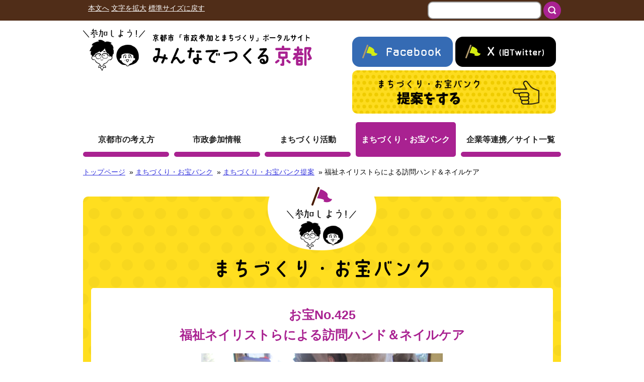

--- FILE ---
content_type: text/html; charset=UTF-8
request_url: https://tsukuru-kyoto.city.kyoto.lg.jp/bank/425-2/
body_size: 53031
content:
<!DOCTYPE html>
<!--[if lt IE 8]>
<html lang="ja" class="lt-ie9 lt-ie8 lt-ie10 ">
<![endif]-->
<!--[if IE 8]>
<html lang="ja" class="ie8 lt-ie9 lt-ie10 ">
<![endif]-->
<!--[if IE 9]>
<html lang="ja" class="ie9 lt-ie10 ">
<![endif]-->
<!--[if (gt IE 9)|!(IE)]><!-->
<html lang="ja">
<!--<![endif]-->

<head>

<!-- Global site tag (gtag.js) - Google Analytics 4 -->
<script async src="https://www.googletagmanager.com/gtag/js?id=G-1DXGHTH2J5"></script>
<script>
  window.dataLayer = window.dataLayer || [];
  function gtag(){dataLayer.push(arguments);}
  gtag('js', new Date());

  gtag('config', 'G-1DXGHTH2J5');
</script>


<meta charset="UTF-8" />
	<title>お宝No.425 福祉ネイリストらによる訪問ハンド＆ネイルケア - みんなでつくる京都</title>
	<!--handheld-->
	
	<!--seo-->
	<meta name="keywords" content="京都市,市政参加,お宝バンク,まちづくり,みんなでつくる京都" />
	<meta name="description" content="市政への市民の参加情報や市民の自主的なまちづくり活動の支援等に関する情報を共有します。" />
	<!--css-->
	<link href="https://fonts.googleapis.com/css?family=Cormorant+Infant" rel="stylesheet">

	<link rel="stylesheet" type="text/css" media="all" href="https://tsukuru-kyoto.city.kyoto.lg.jp/wp-content/themes/shisei/style.css?v=13" />
	<link rel="stylesheet" type="text/css" media="print" href="https://tsukuru-kyoto.city.kyoto.lg.jp/wp-content/themes/shisei/css/common/print.css" />

	<!--JavaScript-->
		<!-- <script type="text/javascript" src="https://code.jquery.com/jquery-1.12.4.min.js"></script> -->
	<script src="https://tsukuru-kyoto.city.kyoto.lg.jp/wp-content/themes/shisei/js/jquery.js"></script>
	<script src="https://tsukuru-kyoto.city.kyoto.lg.jp/wp-content/themes/shisei/js/common/jquery.inc.js"></script>
	<script src="https://tsukuru-kyoto.city.kyoto.lg.jp/wp-content/themes/shisei/js/jquery.inc.js"></script>
	<script src="https://tsukuru-kyoto.city.kyoto.lg.jp/wp-content/themes/shisei/js/common/jquery.cookie.js"></script>

	<!-- OGP -->
	<meta property="og:locale" content="ja_JP" />
	<meta property="og:type" content="website" />
	<meta property="og:title" content="お宝No.425 福祉ネイリストらによる訪問ハンド＆ネイルケア - みんなでつくる京都" />
	<meta property="og:url" content="https://tsukuru-kyoto.city.kyoto.lg.jp/bank/425-2/" />
	<meta property="og:site_name" content="みんなでつくる京都" />
	<meta property="og:image" content="https://tsukuru-kyoto.city.kyoto.lg.jp/wp-content/uploads/2022/01/IMG_2139-300x225.jpg" />
	<meta property="og:description" content="私どもは、京都で高齢者施設や福祉施設等に訪問しハンドトリートメントやネイルケアなどを行うボランティア団体です。ご本人さまだけでなく、介護スタッフやご家族様にも喜んでいただき昨今の高齢者を取り巻く問題解決の一助となればとの思いで活動しております。介護ケア、フレイル予防、認知症予防としても効果が期待できる活動を広めてみんなが笑顔で暮らせるまちづくりを目指します。" />

	<meta property="fb:admins" content="1073741825" />
	<meta property="fb:app_id" content="716664755028002" />
	<!-- /OGP -->

	<!--[if lt IE 9]>
	<script src="https://tsukuru-kyoto.city.kyoto.lg.jp/wp-content/themes/shisei/js/html5.js"></script>
	<![endif]-->

<meta name='robots' content='max-image-preview:large' />
<link rel="alternate" title="oEmbed (JSON)" type="application/json+oembed" href="https://tsukuru-kyoto.city.kyoto.lg.jp/wp-json/oembed/1.0/embed?url=https%3A%2F%2Ftsukuru-kyoto.city.kyoto.lg.jp%2Fbank%2F425-2%2F" />
<link rel="alternate" title="oEmbed (XML)" type="text/xml+oembed" href="https://tsukuru-kyoto.city.kyoto.lg.jp/wp-json/oembed/1.0/embed?url=https%3A%2F%2Ftsukuru-kyoto.city.kyoto.lg.jp%2Fbank%2F425-2%2F&#038;format=xml" />
<style id='wp-img-auto-sizes-contain-inline-css' type='text/css'>
img:is([sizes=auto i],[sizes^="auto," i]){contain-intrinsic-size:3000px 1500px}
/*# sourceURL=wp-img-auto-sizes-contain-inline-css */
</style>
<style id='wp-emoji-styles-inline-css' type='text/css'>

	img.wp-smiley, img.emoji {
		display: inline !important;
		border: none !important;
		box-shadow: none !important;
		height: 1em !important;
		width: 1em !important;
		margin: 0 0.07em !important;
		vertical-align: -0.1em !important;
		background: none !important;
		padding: 0 !important;
	}
/*# sourceURL=wp-emoji-styles-inline-css */
</style>
<style id='wp-block-library-inline-css' type='text/css'>
:root{--wp-block-synced-color:#7a00df;--wp-block-synced-color--rgb:122,0,223;--wp-bound-block-color:var(--wp-block-synced-color);--wp-editor-canvas-background:#ddd;--wp-admin-theme-color:#007cba;--wp-admin-theme-color--rgb:0,124,186;--wp-admin-theme-color-darker-10:#006ba1;--wp-admin-theme-color-darker-10--rgb:0,107,160.5;--wp-admin-theme-color-darker-20:#005a87;--wp-admin-theme-color-darker-20--rgb:0,90,135;--wp-admin-border-width-focus:2px}@media (min-resolution:192dpi){:root{--wp-admin-border-width-focus:1.5px}}.wp-element-button{cursor:pointer}:root .has-very-light-gray-background-color{background-color:#eee}:root .has-very-dark-gray-background-color{background-color:#313131}:root .has-very-light-gray-color{color:#eee}:root .has-very-dark-gray-color{color:#313131}:root .has-vivid-green-cyan-to-vivid-cyan-blue-gradient-background{background:linear-gradient(135deg,#00d084,#0693e3)}:root .has-purple-crush-gradient-background{background:linear-gradient(135deg,#34e2e4,#4721fb 50%,#ab1dfe)}:root .has-hazy-dawn-gradient-background{background:linear-gradient(135deg,#faaca8,#dad0ec)}:root .has-subdued-olive-gradient-background{background:linear-gradient(135deg,#fafae1,#67a671)}:root .has-atomic-cream-gradient-background{background:linear-gradient(135deg,#fdd79a,#004a59)}:root .has-nightshade-gradient-background{background:linear-gradient(135deg,#330968,#31cdcf)}:root .has-midnight-gradient-background{background:linear-gradient(135deg,#020381,#2874fc)}:root{--wp--preset--font-size--normal:16px;--wp--preset--font-size--huge:42px}.has-regular-font-size{font-size:1em}.has-larger-font-size{font-size:2.625em}.has-normal-font-size{font-size:var(--wp--preset--font-size--normal)}.has-huge-font-size{font-size:var(--wp--preset--font-size--huge)}.has-text-align-center{text-align:center}.has-text-align-left{text-align:left}.has-text-align-right{text-align:right}.has-fit-text{white-space:nowrap!important}#end-resizable-editor-section{display:none}.aligncenter{clear:both}.items-justified-left{justify-content:flex-start}.items-justified-center{justify-content:center}.items-justified-right{justify-content:flex-end}.items-justified-space-between{justify-content:space-between}.screen-reader-text{border:0;clip-path:inset(50%);height:1px;margin:-1px;overflow:hidden;padding:0;position:absolute;width:1px;word-wrap:normal!important}.screen-reader-text:focus{background-color:#ddd;clip-path:none;color:#444;display:block;font-size:1em;height:auto;left:5px;line-height:normal;padding:15px 23px 14px;text-decoration:none;top:5px;width:auto;z-index:100000}html :where(.has-border-color){border-style:solid}html :where([style*=border-top-color]){border-top-style:solid}html :where([style*=border-right-color]){border-right-style:solid}html :where([style*=border-bottom-color]){border-bottom-style:solid}html :where([style*=border-left-color]){border-left-style:solid}html :where([style*=border-width]){border-style:solid}html :where([style*=border-top-width]){border-top-style:solid}html :where([style*=border-right-width]){border-right-style:solid}html :where([style*=border-bottom-width]){border-bottom-style:solid}html :where([style*=border-left-width]){border-left-style:solid}html :where(img[class*=wp-image-]){height:auto;max-width:100%}:where(figure){margin:0 0 1em}html :where(.is-position-sticky){--wp-admin--admin-bar--position-offset:var(--wp-admin--admin-bar--height,0px)}@media screen and (max-width:600px){html :where(.is-position-sticky){--wp-admin--admin-bar--position-offset:0px}}

/*# sourceURL=wp-block-library-inline-css */
</style><style id='global-styles-inline-css' type='text/css'>
:root{--wp--preset--aspect-ratio--square: 1;--wp--preset--aspect-ratio--4-3: 4/3;--wp--preset--aspect-ratio--3-4: 3/4;--wp--preset--aspect-ratio--3-2: 3/2;--wp--preset--aspect-ratio--2-3: 2/3;--wp--preset--aspect-ratio--16-9: 16/9;--wp--preset--aspect-ratio--9-16: 9/16;--wp--preset--color--black: #000000;--wp--preset--color--cyan-bluish-gray: #abb8c3;--wp--preset--color--white: #ffffff;--wp--preset--color--pale-pink: #f78da7;--wp--preset--color--vivid-red: #cf2e2e;--wp--preset--color--luminous-vivid-orange: #ff6900;--wp--preset--color--luminous-vivid-amber: #fcb900;--wp--preset--color--light-green-cyan: #7bdcb5;--wp--preset--color--vivid-green-cyan: #00d084;--wp--preset--color--pale-cyan-blue: #8ed1fc;--wp--preset--color--vivid-cyan-blue: #0693e3;--wp--preset--color--vivid-purple: #9b51e0;--wp--preset--gradient--vivid-cyan-blue-to-vivid-purple: linear-gradient(135deg,rgb(6,147,227) 0%,rgb(155,81,224) 100%);--wp--preset--gradient--light-green-cyan-to-vivid-green-cyan: linear-gradient(135deg,rgb(122,220,180) 0%,rgb(0,208,130) 100%);--wp--preset--gradient--luminous-vivid-amber-to-luminous-vivid-orange: linear-gradient(135deg,rgb(252,185,0) 0%,rgb(255,105,0) 100%);--wp--preset--gradient--luminous-vivid-orange-to-vivid-red: linear-gradient(135deg,rgb(255,105,0) 0%,rgb(207,46,46) 100%);--wp--preset--gradient--very-light-gray-to-cyan-bluish-gray: linear-gradient(135deg,rgb(238,238,238) 0%,rgb(169,184,195) 100%);--wp--preset--gradient--cool-to-warm-spectrum: linear-gradient(135deg,rgb(74,234,220) 0%,rgb(151,120,209) 20%,rgb(207,42,186) 40%,rgb(238,44,130) 60%,rgb(251,105,98) 80%,rgb(254,248,76) 100%);--wp--preset--gradient--blush-light-purple: linear-gradient(135deg,rgb(255,206,236) 0%,rgb(152,150,240) 100%);--wp--preset--gradient--blush-bordeaux: linear-gradient(135deg,rgb(254,205,165) 0%,rgb(254,45,45) 50%,rgb(107,0,62) 100%);--wp--preset--gradient--luminous-dusk: linear-gradient(135deg,rgb(255,203,112) 0%,rgb(199,81,192) 50%,rgb(65,88,208) 100%);--wp--preset--gradient--pale-ocean: linear-gradient(135deg,rgb(255,245,203) 0%,rgb(182,227,212) 50%,rgb(51,167,181) 100%);--wp--preset--gradient--electric-grass: linear-gradient(135deg,rgb(202,248,128) 0%,rgb(113,206,126) 100%);--wp--preset--gradient--midnight: linear-gradient(135deg,rgb(2,3,129) 0%,rgb(40,116,252) 100%);--wp--preset--font-size--small: 13px;--wp--preset--font-size--medium: 20px;--wp--preset--font-size--large: 36px;--wp--preset--font-size--x-large: 42px;--wp--preset--spacing--20: 0.44rem;--wp--preset--spacing--30: 0.67rem;--wp--preset--spacing--40: 1rem;--wp--preset--spacing--50: 1.5rem;--wp--preset--spacing--60: 2.25rem;--wp--preset--spacing--70: 3.38rem;--wp--preset--spacing--80: 5.06rem;--wp--preset--shadow--natural: 6px 6px 9px rgba(0, 0, 0, 0.2);--wp--preset--shadow--deep: 12px 12px 50px rgba(0, 0, 0, 0.4);--wp--preset--shadow--sharp: 6px 6px 0px rgba(0, 0, 0, 0.2);--wp--preset--shadow--outlined: 6px 6px 0px -3px rgb(255, 255, 255), 6px 6px rgb(0, 0, 0);--wp--preset--shadow--crisp: 6px 6px 0px rgb(0, 0, 0);}:where(.is-layout-flex){gap: 0.5em;}:where(.is-layout-grid){gap: 0.5em;}body .is-layout-flex{display: flex;}.is-layout-flex{flex-wrap: wrap;align-items: center;}.is-layout-flex > :is(*, div){margin: 0;}body .is-layout-grid{display: grid;}.is-layout-grid > :is(*, div){margin: 0;}:where(.wp-block-columns.is-layout-flex){gap: 2em;}:where(.wp-block-columns.is-layout-grid){gap: 2em;}:where(.wp-block-post-template.is-layout-flex){gap: 1.25em;}:where(.wp-block-post-template.is-layout-grid){gap: 1.25em;}.has-black-color{color: var(--wp--preset--color--black) !important;}.has-cyan-bluish-gray-color{color: var(--wp--preset--color--cyan-bluish-gray) !important;}.has-white-color{color: var(--wp--preset--color--white) !important;}.has-pale-pink-color{color: var(--wp--preset--color--pale-pink) !important;}.has-vivid-red-color{color: var(--wp--preset--color--vivid-red) !important;}.has-luminous-vivid-orange-color{color: var(--wp--preset--color--luminous-vivid-orange) !important;}.has-luminous-vivid-amber-color{color: var(--wp--preset--color--luminous-vivid-amber) !important;}.has-light-green-cyan-color{color: var(--wp--preset--color--light-green-cyan) !important;}.has-vivid-green-cyan-color{color: var(--wp--preset--color--vivid-green-cyan) !important;}.has-pale-cyan-blue-color{color: var(--wp--preset--color--pale-cyan-blue) !important;}.has-vivid-cyan-blue-color{color: var(--wp--preset--color--vivid-cyan-blue) !important;}.has-vivid-purple-color{color: var(--wp--preset--color--vivid-purple) !important;}.has-black-background-color{background-color: var(--wp--preset--color--black) !important;}.has-cyan-bluish-gray-background-color{background-color: var(--wp--preset--color--cyan-bluish-gray) !important;}.has-white-background-color{background-color: var(--wp--preset--color--white) !important;}.has-pale-pink-background-color{background-color: var(--wp--preset--color--pale-pink) !important;}.has-vivid-red-background-color{background-color: var(--wp--preset--color--vivid-red) !important;}.has-luminous-vivid-orange-background-color{background-color: var(--wp--preset--color--luminous-vivid-orange) !important;}.has-luminous-vivid-amber-background-color{background-color: var(--wp--preset--color--luminous-vivid-amber) !important;}.has-light-green-cyan-background-color{background-color: var(--wp--preset--color--light-green-cyan) !important;}.has-vivid-green-cyan-background-color{background-color: var(--wp--preset--color--vivid-green-cyan) !important;}.has-pale-cyan-blue-background-color{background-color: var(--wp--preset--color--pale-cyan-blue) !important;}.has-vivid-cyan-blue-background-color{background-color: var(--wp--preset--color--vivid-cyan-blue) !important;}.has-vivid-purple-background-color{background-color: var(--wp--preset--color--vivid-purple) !important;}.has-black-border-color{border-color: var(--wp--preset--color--black) !important;}.has-cyan-bluish-gray-border-color{border-color: var(--wp--preset--color--cyan-bluish-gray) !important;}.has-white-border-color{border-color: var(--wp--preset--color--white) !important;}.has-pale-pink-border-color{border-color: var(--wp--preset--color--pale-pink) !important;}.has-vivid-red-border-color{border-color: var(--wp--preset--color--vivid-red) !important;}.has-luminous-vivid-orange-border-color{border-color: var(--wp--preset--color--luminous-vivid-orange) !important;}.has-luminous-vivid-amber-border-color{border-color: var(--wp--preset--color--luminous-vivid-amber) !important;}.has-light-green-cyan-border-color{border-color: var(--wp--preset--color--light-green-cyan) !important;}.has-vivid-green-cyan-border-color{border-color: var(--wp--preset--color--vivid-green-cyan) !important;}.has-pale-cyan-blue-border-color{border-color: var(--wp--preset--color--pale-cyan-blue) !important;}.has-vivid-cyan-blue-border-color{border-color: var(--wp--preset--color--vivid-cyan-blue) !important;}.has-vivid-purple-border-color{border-color: var(--wp--preset--color--vivid-purple) !important;}.has-vivid-cyan-blue-to-vivid-purple-gradient-background{background: var(--wp--preset--gradient--vivid-cyan-blue-to-vivid-purple) !important;}.has-light-green-cyan-to-vivid-green-cyan-gradient-background{background: var(--wp--preset--gradient--light-green-cyan-to-vivid-green-cyan) !important;}.has-luminous-vivid-amber-to-luminous-vivid-orange-gradient-background{background: var(--wp--preset--gradient--luminous-vivid-amber-to-luminous-vivid-orange) !important;}.has-luminous-vivid-orange-to-vivid-red-gradient-background{background: var(--wp--preset--gradient--luminous-vivid-orange-to-vivid-red) !important;}.has-very-light-gray-to-cyan-bluish-gray-gradient-background{background: var(--wp--preset--gradient--very-light-gray-to-cyan-bluish-gray) !important;}.has-cool-to-warm-spectrum-gradient-background{background: var(--wp--preset--gradient--cool-to-warm-spectrum) !important;}.has-blush-light-purple-gradient-background{background: var(--wp--preset--gradient--blush-light-purple) !important;}.has-blush-bordeaux-gradient-background{background: var(--wp--preset--gradient--blush-bordeaux) !important;}.has-luminous-dusk-gradient-background{background: var(--wp--preset--gradient--luminous-dusk) !important;}.has-pale-ocean-gradient-background{background: var(--wp--preset--gradient--pale-ocean) !important;}.has-electric-grass-gradient-background{background: var(--wp--preset--gradient--electric-grass) !important;}.has-midnight-gradient-background{background: var(--wp--preset--gradient--midnight) !important;}.has-small-font-size{font-size: var(--wp--preset--font-size--small) !important;}.has-medium-font-size{font-size: var(--wp--preset--font-size--medium) !important;}.has-large-font-size{font-size: var(--wp--preset--font-size--large) !important;}.has-x-large-font-size{font-size: var(--wp--preset--font-size--x-large) !important;}
/*# sourceURL=global-styles-inline-css */
</style>

<style id='classic-theme-styles-inline-css' type='text/css'>
/*! This file is auto-generated */
.wp-block-button__link{color:#fff;background-color:#32373c;border-radius:9999px;box-shadow:none;text-decoration:none;padding:calc(.667em + 2px) calc(1.333em + 2px);font-size:1.125em}.wp-block-file__button{background:#32373c;color:#fff;text-decoration:none}
/*# sourceURL=/wp-includes/css/classic-themes.min.css */
</style>
<link rel='stylesheet' id='jwp-a11y_css-css' href='https://tsukuru-kyoto.city.kyoto.lg.jp/wp-content/plugins/jwp-a11y/assets/css/a11yc.css?ver=6.9' type='text/css' media='all' />
<link rel='stylesheet' id='jwp-jwp-a11y_css-css' href='https://tsukuru-kyoto.city.kyoto.lg.jp/wp-content/plugins/jwp-a11y/assets/css/jwp-a11y.css?ver=6.9' type='text/css' media='all' />
<link rel='stylesheet' id='jwp-a11y_font-awesome-css' href='https://tsukuru-kyoto.city.kyoto.lg.jp/wp-content/plugins/jwp-a11y/assets/css/font-awesome/css/font-awesome.min.css?ver=6.9' type='text/css' media='all' />
<link rel='stylesheet' id='wp-featherlight-css' href='https://tsukuru-kyoto.city.kyoto.lg.jp/wp-content/plugins/wp-featherlight/css/wp-featherlight.min.css?ver=1.3.4' type='text/css' media='all' />
<script type="text/javascript" src="https://tsukuru-kyoto.city.kyoto.lg.jp/wp-includes/js/jquery/jquery.min.js?ver=3.7.1" id="jquery-core-js"></script>
<script type="text/javascript" src="https://tsukuru-kyoto.city.kyoto.lg.jp/wp-includes/js/jquery/jquery-migrate.min.js?ver=3.4.1" id="jquery-migrate-js"></script>
<link rel="https://api.w.org/" href="https://tsukuru-kyoto.city.kyoto.lg.jp/wp-json/" /><link rel="EditURI" type="application/rsd+xml" title="RSD" href="https://tsukuru-kyoto.city.kyoto.lg.jp/xmlrpc.php?rsd" />
<link rel="canonical" href="https://tsukuru-kyoto.city.kyoto.lg.jp/bank/425-2/" />
<link rel='shortlink' href='https://tsukuru-kyoto.city.kyoto.lg.jp/?p=10257' />
                <script>
                    var ajaxUrl = 'https://tsukuru-kyoto.city.kyoto.lg.jp/wp-admin/admin-ajax.php';
                </script>
        <style type="text/css">.recentcomments a{display:inline !important;padding:0 !important;margin:0 !important;}</style>
</head>
<body class="wp-singular bank-template-default single single-bank postid-10257 wp-theme-shisei wp-featherlight-captions" id="contentpage">

<nav>
	<a name="PAGETOP" id="PAGETOP" tabindex="-1" class="skip show_if_focus">ページの先頭です</a>
</nav>
	<div class="utilbar">
		<noscript>文字サイズの変更は、JavaScriptに依存しています。JavaScriptをオフにしておられる場合は、ブラウザの機能で、文字サイズを変更してください。</noscript>
	<script type="text/javascript">
	function googleTranslateElementInit() {
	  new google.translate.TranslateElement({pageLanguage: 'ja', includedLanguages: 'de,en,es,fr,it,ja,ko,nl,pt,zh-CN,zh-TW', layout: google.translate.TranslateElement.InlineLayout.SIMPLE}, 'google_translate_element');
	}
	</script>
	<script type="text/javascript" src="//translate.google.com/translate_a/element.js?cb=googleTranslateElementInit"></script>

<nav id="utilnav">

	<ul>
		<li><a href="#CONTENT_AREA" tabindex="0">本文へ</a></li>
	<li id="util_fontsize_large"><a href="javascript: void(0);" role="button">文字を拡大</a></li>
	<li id="util_fontsize_default"><a href="javascript: void(0);" role="button">標準サイズに戻す</a></li>
	<li id="language"></li>
</ul>
	<div id="google_translate_element"></div>


	<!-- #head_site_search -->
	<form action="https://tsukuru-kyoto.city.kyoto.lg.jp/index.php" method="GET" id="head_site_search">
			<div class="jwpf_form_h">
	<label for="site_search_input_h"><span>サイト内検索:</span></label>
	<input type="text" name="ss" id="site_search_input_h" size="20" value="" />
	<input type="hidden" name="num" value="20" />
	<input type="image" id="site_search_button_h" src="https://tsukuru-kyoto.city.kyoto.lg.jp/wp-content/themes/shisei/images/searchbt.png" alt="検索" />
	</div>
	</form>

</nav>
	</div>

<!--Google Analytics-->
<!-- #wrapper -->
<div id="wrapper">
<header id="branding" role="banner">
	<h1 id="site_title"><a href="https://tsukuru-kyoto.city.kyoto.lg.jp" rel="home"><img src="https://tsukuru-kyoto.city.kyoto.lg.jp/wp-content/themes/shisei/images/logo1.png" alt="参加しよう！"><img src="https://tsukuru-kyoto.city.kyoto.lg.jp/wp-content/themes/shisei/images/logo2.png" alt="みんなでつくる京都"></a></h1>

	<p class="sns">
					<a href="https://ja-jp.facebook.com/kyotoshiminsanka"><img src="https://tsukuru-kyoto.city.kyoto.lg.jp/wp-content/themes/shisei/images/facebook-ic.png" alt="参加しよう Facebook"></a><a href="https://twitter.com/kyo_shiminsanka"><img src="https://tsukuru-kyoto.city.kyoto.lg.jp/wp-content/themes/shisei/images/twitter-ic.png" alt="参加しよう Twitter"></a>
				<span><a href="https://tsukuru-kyoto.city.kyoto.lg.jp/
form_bank_summary/"><img src="https://tsukuru-kyoto.city.kyoto.lg.jp/wp-content/themes/shisei/images/teian.png" alt="まちづくりお宝バンク 提案する" style="border-radius:10px;"></a></span>
	</p>

	
	<!--mainmenu-->
	<div id="mainmenu" role="navigation">
	
		<nav>
			<ul>
								<li >
					<a href="https://tsukuru-kyoto.city.kyoto.lg.jp/about/">
						京都市の考え方					</a>
						<div class="text has_submenu">
														<div class="submenus">
								<ul>
									<li>
										<a href="https://tsukuru-kyoto.city.kyoto.lg.jp/about/about-1/">
											京都市の条例（市民参加推進条例）										</a>
									</li>
									<li>
										<a href="https://tsukuru-kyoto.city.kyoto.lg.jp/about/about-2/">
											京都市の計画（市民参加推進計画）										</a>
									</li>
								</ul>
							</div> <!-- /.submenus -->
													</div><!-- /.text -->
					</li>
									<li >
					<a href="https://tsukuru-kyoto.city.kyoto.lg.jp/join/">
						市政参加情報					</a>
						<div class="text has_submenu">
														<div class="submenus">
								<ul>
									<li>
										<a href="https://tsukuru-kyoto.city.kyoto.lg.jp/join/comment_list/">
											市民意見(パブコメ)										</a>
									</li>
									<li>
										<a href="https://tsukuru-kyoto.city.kyoto.lg.jp/join/council/">
											審議会等										</a>
									</li>
									<li>
										<a href="https://tsukuru-kyoto.city.kyoto.lg.jp/join/workshop/">
											その他の市政参加情報										</a>
									</li>
								</ul>
							</div> <!-- /.submenus -->
													</div><!-- /.text -->
					</li>
									<li >
					<a href="https://tsukuru-kyoto.city.kyoto.lg.jp/develop/">
						まちづくり活動					</a>
						<div class="text has_submenu">
														<div class="submenus">
								<ul>
									<li>
										<a href="https://tsukuru-kyoto.city.kyoto.lg.jp/counsel/">
											相談窓口一覧										</a>
									</li>
									<li>
										<a href="https://tsukuru-kyoto.city.kyoto.lg.jp/place/">
											活動に利用出来る施設一覧										</a>
									</li>
									<li>
										<a href="https://tsukuru-kyoto.city.kyoto.lg.jp/system/">
											役立つ制度・事業一覧										</a>
									</li>
								</ul>
							</div> <!-- /.submenus -->
													</div><!-- /.text -->
					</li>
									<li  class="on">
					<a href="https://tsukuru-kyoto.city.kyoto.lg.jp/bank_index/">
						まちづくり・お宝バンク					</a>
						<div class="text has_submenu">
														<div class="submenus">
								<ul>
									<li>
										<a href="https://tsukuru-kyoto.city.kyoto.lg.jp/form_bank_summary/">
											提案する										</a>
									</li>
									<li>
										<a href="https://tsukuru-kyoto.city.kyoto.lg.jp/bank/">
											提案一覧										</a>
									</li>
									<li>
										<a href="https://tsukuru-kyoto.city.kyoto.lg.jp/support/">
											支援制度										</a>
									</li>
								</ul>
							</div> <!-- /.submenus -->
													</div><!-- /.text -->
					</li>
									<li >
					<a href="https://tsukuru-kyoto.city.kyoto.lg.jp/related/">
						企業等連携／サイト一覧					</a>
						<div class="text has_submenu">
														<div class="submenus">
								<ul>
									<li>
										<a href="https://tsukuru-kyoto.city.kyoto.lg.jp/related/corporate/">
											企業や団体等との連携協定										</a>
									</li>
									<li>
										<a href="https://tsukuru-kyoto.city.kyoto.lg.jp/related/links/">
											京都市のサイト一覧										</a>
									</li>
								</ul>
							</div> <!-- /.submenus -->
													</div><!-- /.text -->
					</li>
													</ul>
		</nav>
	</div>
	<!--/mainmenu-->

</header><!--/#branding -->

<!-- #social_buttons -->
<nav class="">
<!-- #breadcrumbs -->
<p id="breadcrumbs">
		<a href="https://tsukuru-kyoto.city.kyoto.lg.jp">トップページ</a>

		
		&nbsp;&raquo;&nbsp;<a href="https://tsukuru-kyoto.city.kyoto.lg.jp/bank_index">まちづくり・お宝バンク</a>


							&nbsp;&raquo;&nbsp;<a href="https://tsukuru-kyoto.city.kyoto.lg.jp/bank">まちづくり・お宝バンク提案</a>
						
		&nbsp;&raquo;&nbsp;福祉ネイリストらによる訪問ハンド＆ネイルケア
	</p><!--/#breadcrumbs-->
	<a id="CONTENT_AREA" tabindex="-1" class="skip show_if_focus">ここから本文です。</a>
</nav>

<!--content-->
<div id="content">

<!--main_column-->
<div id="main_column" class="yellowbg">
	<img src="https://tsukuru-kyoto.city.kyoto.lg.jp/wp-content/themes/shisei/images/cheadbg.png" alt="" class="letsjoin">
	<div id="ptl"><img src="https://tsukuru-kyoto.city.kyoto.lg.jp/wp-content/themes/shisei/images/ptl_bank_index.png" alt="まちづくり・お宝バンク"></div><div class="centerbox">
<section class="entry-content">
<h1 class="entry-title">
	お宝No.425<br>福祉ネイリストらによる訪問ハンド＆ネイルケア	</h1>

<p class="mainimg"><img width="2560" height="1920" src="https://tsukuru-kyoto.city.kyoto.lg.jp/wp-content/uploads/2022/01/IMG_2139-scaled.jpg" class="attachment-full size-full wp-post-image" alt="" decoding="async" fetchpriority="high" /></p>

<div class="post_content">

<p class="main_person">
	提案者:&nbsp;
	ハンド＆ネイルケアボランティアチーム　ガンチー			(左京区)
	</p>


<p>私どもは、京都で高齢者施設や福祉施設等に訪問しハンドトリートメントやネイルケアなどを行うボランティア団体です。ご本人さまだけでなく、介護スタッフやご家族様にも喜んでいただき昨今の高齢者を取り巻く問題解決の一助となればとの思いで活動しております。介護ケア、フレイル予防、認知症予防としても効果が期待できる活動を広めてみんなが笑顔で暮らせるまちづくりを目指します。</p>
</div>

<section class="progress" id="bank-progress">
<h2>
	進捗状況・成果</h2>

<article class="post_list" id="bank-progress-14321">
	<h3 class="title dot">【活動報告】「第62回社会貢献者表彰」を受賞しました！</h3>
	<p class="date">2025年1月10日</p>
	<p><img decoding="async" class="aligncenter" src="https://khpst.com/ganchii2020/images/kouken3.jpg" width="268" height="354" /></p>
<p>この度、公益財団法人社会貢献支援財団より、ハンド＆ネイルケアボランティアチーム ガンチーが、第62回社会貢献者表彰を受賞しました。</p>
<p>社会貢献者は、広く社会の各分野において、社会と人々の安寧と幸福のために尽くされ、顕著な功績を挙げながら報われる機会の少なかった方々を対象としたもので、受賞団体には、人びとや社会のためにつくした功績を称え、日本財団賞（副賞100万円）が贈られました。<br />
当日は、代表、３名のメンバーとともに式典授賞式に出席し、安倍昭恵会長より表彰状を拝受いたしました。</p>
<p>▶式典当日の様子は<a href="https://www.fesco.or.jp/ceremony/2024_62.php">こちら</a>をご覧ください。</p>
</article>
<article class="post_list" id="bank-progress-12875">
	<h3 class="title dot">【募集】12/9（土）のイベントに協力してくださるボランティアの方を募集します！</h3>
	<p class="date">2023年11月28日</p>
	<p style="text-align: center;"><img decoding="async" class="aligncenter" src="https://static.activo.jp/imgs/2023/11/4e8e42f195-singly_communitydevelopment_recruiting_102152_main.jpg" width="279" height="379" /><br />
（上：過去の活動写真）</p>
<p>この度、<strong>12/9（土）のイベントでの活動に協力してくださるボランティアの方を募集</strong>しています。<br />
福祉ネイリストとして、ネイルケアやハンドトリートメントを通して、高齢者の方をはじめ、みんなが笑顔で暮らせるまちづくりを目指し、活動しています。</p>
<p><strong>【今回募集しているイベントやボランティアの概要】</strong><br />
<strong>・日程：12/9(土）（集合時間は10：30を予定）</strong><br />
<strong>・場所：八瀬比叡山口駅</strong><br />
<strong>・活動：来訪者にネイルシールを貼ってあげる（難しい作業はありません）</strong></p>
<p>今回は単発的な募集になりますが、ご興味がありましたら、下記リンクより、直接ご応募ください。<br />
▶<strong>募集詳細・申込</strong>：<a href="https://activo.jp/articles/102152">https://activo.jp/articles/102152</a></p>
</article>
<article class="post_list" id="bank-progress-11396">
	<h3 class="title dot">【活動報告】健康長寿のまち・京都いきいきアワード2022大賞受賞しました！</h3>
	<p class="date">2022年12月28日</p>
	<p class="moz-quote-pre">この度、ガンチ―の活動が評価され、健康長寿のまち・京都いきいきアワードにて大賞を受賞しました。<br />
12/19（月）には京都市役所で表彰式があり、出席いたしました。<br />
▼参照：「<a href="https://www.city.kyoto.lg.jp/hokenfukushi/page/0000305789.html">健康長寿のまち・京都いきいきアワード2022について</a>」<br />
▼参照：<a href="http://www.kyoto-daisakusen.jp/activity/index.cgi?12450">市長のホームページ</a>でもご紹介いただきました。</p>
<p>また、京都新聞の福祉奨励賞も受賞することができました。<br />
▼参照：<a href="https://fukushi.kyoto-np.co.jp/information/index.html#24">事業団からのお知らせ&amp;ご報告</a></p>
</article>
<article class="post_list" id="bank-progress-10998">
	<h3 class="title dot">【告知】ガンチ―の活動について、活動紹介いただきます！</h3>
	<p class="date">2022年9月12日</p>
	<p><strong>■<a href="https://www.ytv.co.jp/ten/">読売テレビ関西情報ネットten.</a></strong></p>
<div class="l7ghb35v kjdc1dyq kmwttqpk gh25dzvf jikcssrz n3t5jt4f">
<div dir="auto"><img decoding="async" src="https://scontent.fitm1-1.fna.fbcdn.net/v/t39.30808-6/303671370_403501685228678_7742242482447361005_n.jpg?stp=dst-jpg_s640x640&amp;_nc_cat=106&amp;ccb=1-7&amp;_nc_sid=a26aad&amp;_nc_ohc=VO-uGterqNYAX_EUV8T&amp;_nc_ht=scontent.fitm1-1.fna&amp;oh=00_AT-JCdmo5d1Ar8py4AN3DvWrLOxAOkF4Qz1oFkDsTujXUg&amp;oe=63241271" alt="6人、テキストの画像のようです" /><br />
読売テレビの関西情報ネットten.【ノゾキミ】のコーナーで当団体代表の松本の密着取材の様子が放送されます。</div>
</div>
<div class="l7ghb35v kjdc1dyq kmwttqpk gh25dzvf jikcssrz n3t5jt4f">
<div dir="auto"><strong>・9/12(月)　読売テレビ　16:50～</strong></div>
</div>
<div class="l7ghb35v kjdc1dyq kmwttqpk gh25dzvf jikcssrz n3t5jt4f">
<div dir="auto">放送時刻は17時20分から40分の間ぐらいの予定です！</div>
</div>
<div class="l7ghb35v kjdc1dyq kmwttqpk gh25dzvf jikcssrz n3t5jt4f">
<div dir="auto">代表松本よりメッセージ＝＝</div>
</div>
<div class="l7ghb35v kjdc1dyq kmwttqpk gh25dzvf jikcssrz n3t5jt4f">
<div dir="auto">密着取材のお話を頂戴しましたのは昨年12月でした。</div>
</div>
<div class="l7ghb35v kjdc1dyq kmwttqpk gh25dzvf jikcssrz n3t5jt4f">
<div dir="auto">その後、COVID-19の影響から取材が中断しましたが、番組ディレクターさんの「ご縁を大切に」とのキーワードから再度、春から夏にかけて現場での撮影を再開。</div>
</div>
<div class="l7ghb35v kjdc1dyq kmwttqpk gh25dzvf jikcssrz n3t5jt4f">
<div dir="auto">撮影にあたっては、各施設やスタッフ様、利用者様のご協力により実現することができました。関係者の皆様に心より御礼申し上げます。</div>
</div>
<div class="l7ghb35v kjdc1dyq kmwttqpk gh25dzvf jikcssrz n3t5jt4f">
<div dir="auto">高齢者を取り巻く課題は、山積し、ネガティブなニュースも多いですが、放送を通して、同じように笑顔の機会になってもらえる方が増えると嬉しいと、施設を超えたあたたかな思いやりに触れることができました。</div>
</div>
<div class="l7ghb35v kjdc1dyq kmwttqpk gh25dzvf jikcssrz n3t5jt4f">
<div dir="auto">様々な壁に直面することもありますが、その壁を越えた瞬間の景色に勝るものはありません。この度の放送により、当団体の活動はもちろんのこと、たくさんの方に高齢者や介護従事者を取り巻く現状などを知っていただく機会になればと思います。</div>
</div>
<div class="l7ghb35v kjdc1dyq kmwttqpk gh25dzvf jikcssrz n3t5jt4f">
<div dir="auto">
<p>ぜひ、ご視聴いただけますと幸いです。</p>
<p style="text-align: center;"><strong>＋＋＋その他、以下表彰、紹介いただきました！＋＋＋<br />
</strong></p>
<p><strong><br />
■京都新聞社会福祉事業団</strong><img decoding="async" class="aligncenter size-full wp-image-11000" src="https://tsukuru-kyoto.city.kyoto.lg.jp/wp-content/uploads/2022/08/title.gif" alt="" width="390" height="120" />この度、京都新聞社会福祉事業団の「ふれあい福祉　京都・滋賀」の「わたしの現場」にて、ガンチ―の活動紹介をしていただきました。<br />
ぜひご覧ください。<br />
<a href="https://tsukuru-kyoto.city.kyoto.lg.jp/wp-content/uploads/2022/08/16468027826321.jpg"><img decoding="async" class="aligncenter size-full wp-image-10999" src="https://tsukuru-kyoto.city.kyoto.lg.jp/wp-content/uploads/2022/08/16468027826321.jpg" alt="" width="300" height="218" /></a>https://fukushi.kyoto-np.co.jp/column/genba/ge220809.html</p>
<p><strong>■下京警察署による表彰</strong><br />
<img decoding="async" src="https://scontent.fitm1-1.fna.fbcdn.net/v/t39.30808-6/300219632_394429346135912_6874962370700999011_n.jpg?_nc_cat=103&amp;ccb=1-7&amp;_nc_sid=a26aad&amp;_nc_ohc=0cL8uJ_mHRsAX_GVJvq&amp;_nc_ht=scontent.fitm1-1.fna&amp;oh=00_AT8vqwQi5uk5dw0TDL-C34T5kjaiiXBCSwoRoChNOxHZ1Q&amp;oe=6323DDDD" alt="4人、立っている人、、「京都府下京警察署 himogyo Station 千年を守る来を創る 千年を守 来を創る 京都府 下京警察署 TYOTO Shimog Shimogyo Police Station 京都府 下京警察署 A KYOTO 京都府 下京警察署 Shimogyo Police Station vo on 请德好家持 3 ਦ æ on KYOTO Shimogo Police Station 京都府 下京警察署 署 KYOTO Shimogyo Police Station」というテキストの画像のようです" />京都府警の啓発活動に多大な貢献をしたとして、下京署より感謝状をいただき贈呈式が行われました。</p>
</div>
</div>
</article>
<article class="post_list" id="bank-progress-10867">
	<h3 class="title dot">【告知】ハンド＆ネイルケアボランティアチーム ガンチー副代表の岩田がテレビに出演します!</h3>
	<p class="date">2022年7月26日</p>
	<p><a href="https://tsukuru-kyoto.city.kyoto.lg.jp/wp-content/uploads/2022/07/image.png"><img decoding="async" class="aligncenter size-medium wp-image-10868" src="https://tsukuru-kyoto.city.kyoto.lg.jp/wp-content/uploads/2022/07/image-300x203.png" alt="" width="300" height="203" /></a></p>
<p class="moz-quote-pre" style="text-align: center;"><strong>テレビ朝日のミニ番組【私の幸福時間】に当団体副代表の岩田が出演します！</strong></p>
<p><strong>・2022/7/26(火) テレビ朝日(関東) 21:48～21:54 </strong><br />
<strong>・2022/8/2(火) ABCテレビ(関西) 13:45～13:49 </strong><br />
<strong>・2022/8/2(火) BS朝日 21:54～22:00</strong></p>
<p class="moz-quote-pre" style="text-align: left;"><strong>＝＝副代表岩田よりメッセージ＝＝</strong><br />
誰もがもっている“大切なひととき”を紹介する番組【私の幸福時間】に出演させていただきました。<br />
福祉ネイルリストとして活動する時間は、私にとって心が和むひと時、まさに幸福時間です。平日はフルタイムで仕事をしているので、休日に重い荷物を持って活動に行くのが正直なところしんどい日もありますが、行けば楽しく、利用者の皆様から元気を頂いて帰ることができます。手元を見て喜んでくださる姿は、なににも代えがたいご褒美です。 福祉ネイルに限らず、趣味や特技を活かしてボランティア活動を行う人が増えることを願い、ボランティアチームガンチーが、その機会を提供できる場所になるように、これからも活動を広げていきたいと思っています。</p>
</article>
<article class="post_list" id="bank-progress-10563">
	<h3 class="title dot">【募集】多世代交流のハンド＆ネイルケア参加グループを大募集！</h3>
	<p class="date">2022年4月1日</p>
	<p><a href="https://tsukuru-kyoto.city.kyoto.lg.jp/wp-content/uploads/2022/04/4d587e758a3ad98ca436436f2caa7a65.jpg"><img decoding="async" class="aligncenter size-large wp-image-10566" src="https://tsukuru-kyoto.city.kyoto.lg.jp/wp-content/uploads/2022/04/4d587e758a3ad98ca436436f2caa7a65-1024x457.jpg" alt="" width="1024" height="457" /></a></p>
<p style="text-align: center;">この度、多世代交流のハンド＆ネイルケアの事業を進めるにあたり、<strong>参加グループを大募集</strong>いたします！<br />
つきましては、以下の内容、条件に合う皆様は、ぜひお申込みください。</p>
<p style="text-align: center;">詳細は<a href="https://tsukuru-kyoto.city.kyoto.lg.jp/wp-content/uploads/2022/04/2dc5767bdb157eae6771c9ddaa9f8756.jpg">こちら</a>。</p>
<p><strong>■概要</strong><br />
福祉ネイリストが指導のもと、地域の高齢者の方や子どもたちの祖父母の方などをお招きし、子どもたち自身がコミュニケーションを図りながら、ハンド＆ネイルケアを行う取組を進めます。<br />
・メニュー内容：ハンドトリートメント、ネイルカラー<br />
※年齢に合わせた実施メニューを設定し、福祉ネイリストが30分～1時間程度の簡単な指導・練習を行います。</p>
<p><strong>■募集対象</strong><br />
市内の学校、または小中高生を有する団体、チーム、サークル、地域町内会等（最小催行人数は応相談です）</p>
<p><strong>■費用：無料</strong><br />
※必要な道具は、当団体がご用意します。<br />
※会場までの交通費や、その他各自必要なものはご自身でご用意ください。</p>
<p><strong>■申込方法</strong><br />
まずは以下のメール、またはホームページのお問い合わせフォームから、お気軽にご連絡ください。<br />
※電話での折り返しを希望される場合は、その旨ご記入ください。</p>
<p><strong>■申込先</strong><br />
<strong>ハンド＆ネイルケアボランティアチーム　ガンチ―</strong><br />
<strong>・メール：ganchii2020@gmail.com</strong><br />
<strong>・ホームページ：<a href="http://khpst.com/ganchii2020/">http://khpst.com/ganchii2020/</a></strong></p>
</article>
<article class="post_list" id="bank-progress-10568">
	<h3 class="title dot">【掲載】ウェブメディア「saita」に掲載されました！</h3>
	<p class="date">2022年4月1日</p>
	<p style="text-align: center;"><img decoding="async" class="" src="https://image.saita-puls.com/article/22796/ad9oCDCZk88dslmJr4tXbnSAq4xgLD1CdCF1esmi.jpeg" alt=" 「ネイルは人を笑顔にする」37歳で高齢者向けボランティア団体を立ち上げた松本さんの&quot;人生好転物語” " width="601" height="713" /><br />
ウェブメディア「saita」に掲載されましたので、ぜひご覧ください。<br />
<a href="https://saita-puls.com/22796">https://saita-puls.com/22796</a></p>
</article>
<article class="post_list" id="bank-progress-10514">
	<h3 class="title dot">【告知】2022/3/17ラジオに出演します！</h3>
	<p class="date">2022年3月16日</p>
	<p><a href="https://tsukuru-kyoto.city.kyoto.lg.jp/wp-content/uploads/2022/03/are_title_001.png"><img decoding="async" class="aligncenter size-medium wp-image-10515" src="https://tsukuru-kyoto.city.kyoto.lg.jp/wp-content/uploads/2022/03/are_title_001-300x200.png" alt="" width="300" height="200" /></a></p>
<p style="text-align: center;">BS京都ラジオ「ま～ぶる！天才ピアニストと澤武のせやけどアレやね」<br />
2022年3月17日(木)10:00～14:00 ON AIR<br />
「日本を元気に！あなたの街のささえびと」のコーナーに、ガンチ―が出演します。<br />
よかったらご視聴ください。<br />
<a href="https://www.kbs-kyoto.co.jp/radio/are/">https://www.kbs-kyoto.co.jp/radio/are/</a></p>
</article>
<article class="post_list" id="bank-progress-10478">
	<h3 class="title dot">【活動報告】2022/3/5ガンチ―の松本さんが京の公共人材大賞で表彰されました！</h3>
	<p class="date">2022年3月9日</p>
	<p><a href="https://tsukuru-kyoto.city.kyoto.lg.jp/wp-content/uploads/2022/03/16468027607101.jpg"><img decoding="async" class="wp-image-10479 aligncenter" src="https://tsukuru-kyoto.city.kyoto.lg.jp/wp-content/uploads/2022/03/16468027607101-300x282.jpg" alt="" width="312" height="294" /></a><a href="https://tsukuru-kyoto.city.kyoto.lg.jp/wp-content/uploads/2022/03/16468027826321.jpg"><img decoding="async" class=" wp-image-10480 aligncenter" src="https://tsukuru-kyoto.city.kyoto.lg.jp/wp-content/uploads/2022/03/16468027826321-300x200.jpg" alt="" width="312" height="213" /></a></p>
<p style="text-align: center;">この度、京の公共人材大賞にて、ガンチ―の松本さんが審査員特別賞を受賞されました。<br />
<a href="https://info681099.wixsite.com/kyo-no-kokyojinzai">https://info681099.wixsite.com/kyo-no-kokyojinzai</a></p>
<p style="text-align: center;">平日にお仕事をされながら、休日に取り組む福祉ネイリストとしての活動を通して、<br />
松本さんご自身が元気をいただいている、とおっしゃっていたのが印象的でした。<br />
次年度も引き続き精力的に活動を進められる予定とのことで、今後の展開がますます楽しみです。</p>
<p>&nbsp;</p>
</article>
</section>

<section class="idea">

<h2>寄せられたご意見・応援</h2>

<p>
現在寄せられているご意見・応援 0 件</p>
<p>
<a href="https://tsukuru-kyoto.city.kyoto.lg.jp/form_idea/?parent_bank=10257" class="button search">ご意見・応援 フォーム</a>
</p>

公開されている、ご意見・応援はありません。
「ご意見・応援 フォーム」より、投稿をお待ちしております。
</section>

<footer class="content_info">
<table class="tbl">
	<caption><span>お宝No.425 登録情報</span></caption>
	<tbody>
								<tr>
				<th>提案者</th>
				<td>ハンド＆ネイルケアボランティアチーム　ガンチー</td>
			</tr>
									<tr>
			<th>WEBサイト等のURL</th>
			<td style="word-break: break-all;"><a href="http://khpst.com/ganchii2020/">http://khpst.com/ganchii2020/</a></td>
		</tr>
		
								<tr>
				<th>提案者の区分</th>
				<td>
										市民グループ・地域団体&nbsp;
								</td>
			</tr>
											<tr>
				<th>提案者の所在地</th>
				<td>
										左京区&nbsp;
								</td>
			</tr>
											<tr>
				<th>提案の種類</th>
				<td>
										取組を提案します。取り組む際には協力します！&nbsp;
										私たちこんな取組をしています（情報提供）！&nbsp;
										私たちの力を貸します！&nbsp;
								</td>
			</tr>
											<tr>
				<th>提案のカテゴリー</th>
				<td>
										その他&nbsp;
										地域活性化&nbsp;
										福祉&nbsp;
								</td>
			</tr>
					
		<tr>
						<th style="white-space: normal !important; width: 17em;">提案に関連するSDGsの目標番号<br />（<a href="http://www.jp.undp.org/content/tokyo/ja/home/sustainable-development-goals.html">SDGsとは</a> リンク先の目標番号のアイコンを選択すると詳細が表示されます）</th>
			<td><img src="https://tsukuru-kyoto.city.kyoto.lg.jp/wp-content/themes/shisei/images/sdgs/sdg-ja-01.png" alt="貧困をなくそう" width="70" />&nbsp;<img src="https://tsukuru-kyoto.city.kyoto.lg.jp/wp-content/themes/shisei/images/sdgs/sdg-ja-03.png" alt="すべての人に保健と福祉を" width="70" />&nbsp;<img src="https://tsukuru-kyoto.city.kyoto.lg.jp/wp-content/themes/shisei/images/sdgs/sdg-ja-10.png" alt="人や国の不平等をなくそう" width="70" />&nbsp;<img src="https://tsukuru-kyoto.city.kyoto.lg.jp/wp-content/themes/shisei/images/sdgs/sdg-ja-11.png" alt="住み続けられるまちづくりを" width="70" />&nbsp;<img src="https://tsukuru-kyoto.city.kyoto.lg.jp/wp-content/themes/shisei/images/sdgs/sdg-ja-16.png" alt="平和と公正をすべての人に" width="70" />&nbsp;</td>
		</tr>

	</tbody>
</table>
</footer>
</section><!-- /.entry-content -->



	</div><!--/main_column-->
	<!--side_column-->
	<div id="side_column">

	</div><!--/side_column-->
	</div>
	<p id="backtopagetop"><a href="#PAGETOP"><img src="https://tsukuru-kyoto.city.kyoto.lg.jp/wp-content/themes/shisei/images/backtotop.png" alt="ページの先頭へ"></a></p>
</div><!--/content-->
</div><!--/#wrapper-->

<footer id="footer">
	<div id="foot_menu">
	<nav>
	<ul>
<li><a href="https://tsukuru-kyoto.city.kyoto.lg.jp/sitemap/">サイトマップ</a></li>
<li><a href="https://tsukuru-kyoto.city.kyoto.lg.jp/policy/">サイトポリシー</a></li>
<li><a href="https://tsukuru-kyoto.city.kyoto.lg.jp/privacypolicy/">個人情報保護方針</a></li>
<li><a href="https://tsukuru-kyoto.city.kyoto.lg.jp/accessibility/">アクセシビリティ</a></li>
</ul>
	</nav>
	</div><!--/#foot_menu-->
	<div id="foot_content">
	<address><span class="name">京都市 『市政参加とまちづくり』ポータルサイト　<span style="font-weight: bold; color: #ffd700;">みんなでつくる京都</span></span><br />
<span class="zip">〒604-8571</span> <span class="address">京都市中京区寺町通御池上る上本能寺前町488番地<br />
京都市文化市民局地域自治推進室 連携改革・区政</span><span class="address">担当</span><br />
<span class="zip">TEL：075-222-3047</span> <span class="zip">FAX：075-222-3042</span> <span class="zip">E-Mail：shiminkyodo@city.kyoto.lg.jp</span></address>
	</div><!-- /#foot_content -->
</footer>

<p id="copyright"><small>
(c) 2016 City of Kyoto. All rights reserved.
</small></p>
<script type="speculationrules">
{"prefetch":[{"source":"document","where":{"and":[{"href_matches":"/*"},{"not":{"href_matches":["/wp-*.php","/wp-admin/*","/wp-content/uploads/*","/wp-content/*","/wp-content/plugins/*","/wp-content/themes/shisei/*","/*\\?(.+)"]}},{"not":{"selector_matches":"a[rel~=\"nofollow\"]"}},{"not":{"selector_matches":".no-prefetch, .no-prefetch a"}}]},"eagerness":"conservative"}]}
</script>
<script type="text/javascript" src="https://tsukuru-kyoto.city.kyoto.lg.jp/wp-content/plugins/wp-featherlight/js/wpFeatherlight.pkgd.min.js?ver=1.3.4" id="wp-featherlight-js"></script>
<script id="wp-emoji-settings" type="application/json">
{"baseUrl":"https://s.w.org/images/core/emoji/17.0.2/72x72/","ext":".png","svgUrl":"https://s.w.org/images/core/emoji/17.0.2/svg/","svgExt":".svg","source":{"concatemoji":"https://tsukuru-kyoto.city.kyoto.lg.jp/wp-includes/js/wp-emoji-release.min.js?ver=6.9"}}
</script>
<script type="module">
/* <![CDATA[ */
/*! This file is auto-generated */
const a=JSON.parse(document.getElementById("wp-emoji-settings").textContent),o=(window._wpemojiSettings=a,"wpEmojiSettingsSupports"),s=["flag","emoji"];function i(e){try{var t={supportTests:e,timestamp:(new Date).valueOf()};sessionStorage.setItem(o,JSON.stringify(t))}catch(e){}}function c(e,t,n){e.clearRect(0,0,e.canvas.width,e.canvas.height),e.fillText(t,0,0);t=new Uint32Array(e.getImageData(0,0,e.canvas.width,e.canvas.height).data);e.clearRect(0,0,e.canvas.width,e.canvas.height),e.fillText(n,0,0);const a=new Uint32Array(e.getImageData(0,0,e.canvas.width,e.canvas.height).data);return t.every((e,t)=>e===a[t])}function p(e,t){e.clearRect(0,0,e.canvas.width,e.canvas.height),e.fillText(t,0,0);var n=e.getImageData(16,16,1,1);for(let e=0;e<n.data.length;e++)if(0!==n.data[e])return!1;return!0}function u(e,t,n,a){switch(t){case"flag":return n(e,"\ud83c\udff3\ufe0f\u200d\u26a7\ufe0f","\ud83c\udff3\ufe0f\u200b\u26a7\ufe0f")?!1:!n(e,"\ud83c\udde8\ud83c\uddf6","\ud83c\udde8\u200b\ud83c\uddf6")&&!n(e,"\ud83c\udff4\udb40\udc67\udb40\udc62\udb40\udc65\udb40\udc6e\udb40\udc67\udb40\udc7f","\ud83c\udff4\u200b\udb40\udc67\u200b\udb40\udc62\u200b\udb40\udc65\u200b\udb40\udc6e\u200b\udb40\udc67\u200b\udb40\udc7f");case"emoji":return!a(e,"\ud83e\u1fac8")}return!1}function f(e,t,n,a){let r;const o=(r="undefined"!=typeof WorkerGlobalScope&&self instanceof WorkerGlobalScope?new OffscreenCanvas(300,150):document.createElement("canvas")).getContext("2d",{willReadFrequently:!0}),s=(o.textBaseline="top",o.font="600 32px Arial",{});return e.forEach(e=>{s[e]=t(o,e,n,a)}),s}function r(e){var t=document.createElement("script");t.src=e,t.defer=!0,document.head.appendChild(t)}a.supports={everything:!0,everythingExceptFlag:!0},new Promise(t=>{let n=function(){try{var e=JSON.parse(sessionStorage.getItem(o));if("object"==typeof e&&"number"==typeof e.timestamp&&(new Date).valueOf()<e.timestamp+604800&&"object"==typeof e.supportTests)return e.supportTests}catch(e){}return null}();if(!n){if("undefined"!=typeof Worker&&"undefined"!=typeof OffscreenCanvas&&"undefined"!=typeof URL&&URL.createObjectURL&&"undefined"!=typeof Blob)try{var e="postMessage("+f.toString()+"("+[JSON.stringify(s),u.toString(),c.toString(),p.toString()].join(",")+"));",a=new Blob([e],{type:"text/javascript"});const r=new Worker(URL.createObjectURL(a),{name:"wpTestEmojiSupports"});return void(r.onmessage=e=>{i(n=e.data),r.terminate(),t(n)})}catch(e){}i(n=f(s,u,c,p))}t(n)}).then(e=>{for(const n in e)a.supports[n]=e[n],a.supports.everything=a.supports.everything&&a.supports[n],"flag"!==n&&(a.supports.everythingExceptFlag=a.supports.everythingExceptFlag&&a.supports[n]);var t;a.supports.everythingExceptFlag=a.supports.everythingExceptFlag&&!a.supports.flag,a.supports.everything||((t=a.source||{}).concatemoji?r(t.concatemoji):t.wpemoji&&t.twemoji&&(r(t.twemoji),r(t.wpemoji)))});
//# sourceURL=https://tsukuru-kyoto.city.kyoto.lg.jp/wp-includes/js/wp-emoji-loader.min.js
/* ]]> */
</script>

</body>
</html>
